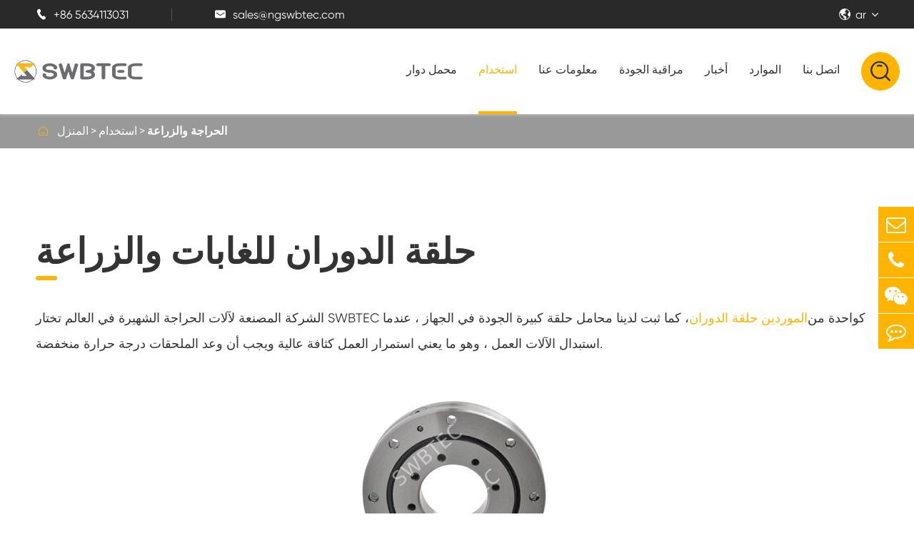

--- FILE ---
content_type: text/html; charset=utf-8
request_url: https://ar.ngswbtec.com/slew-ring-for-forestry-and-farming.html
body_size: 14574
content:
<!DOCTYPE html>
<html lang="ar">
        	<head>
	<meta charset="utf-8">
	<meta http-equiv="X-UA-Compatible" content="IE=edge">
	<title>محمل جيد للحراجة والزراعة ، محامل الدوران الموردين _ SWBTEC</title>
	<meta name="description" content="توفر SWBTEC محمل ذبل للحراجة والزراعة. تحمل القرص الدوار للغابات والزراعة لديها سهولة الصيانة والسكن الواقي. لدينا خبرة في البحث عن خاتم للحراجة والزراعة. أرجوحة تحمل للغابات والزراعة سعر مناسب. اتصل بنا للحصول على تطبيق حمل كبير!" />
	<meta name="keywords" content="" />
	<meta name="robots" content="noodp" />
	<meta name="viewport" content="width=device-width, initial-scale=1.0, maximum-scale=1.0, user-scalable=no">
	<link rel="shortcut icon" href="/favicon.ico" />
	<meta property="og:locale" content="ar" />
	<meta property="og:type" content="website" />
	<meta property="og:title" content="محمل جيد للحراجة والزراعة ، محامل الدوران الموردين _ SWBTEC" />
	<meta property="og:description" content="توفر SWBTEC محمل ذبل للحراجة والزراعة. تحمل القرص الدوار للغابات والزراعة لديها سهولة الصيانة والسكن الواقي. لدينا خبرة في البحث عن خاتم للحراجة والزراعة. أرجوحة تحمل للغابات والزراعة سعر مناسب. اتصل بنا للحصول على تطبيق حمل كبير!" />
	<meta property="og:url" content="https://ar.ngswbtec.com/slew-ring-for-forestry-and-farming.html" />
	<meta property="og:site_name" content="Ningguo Swbtec Industry Co., Ltd." />
	<meta name="twitter:card" content="summary" />
	<meta name="twitter:site" content="@Ningguo Swbtec Industry Co., Ltd." />
	<meta name="twitter:description" content="توفر SWBTEC محمل ذبل للحراجة والزراعة. تحمل القرص الدوار للغابات والزراعة لديها سهولة الصيانة والسكن الواقي. لدينا خبرة في البحث عن خاتم للحراجة والزراعة. أرجوحة تحمل للغابات والزراعة سعر مناسب. اتصل بنا للحصول على تطبيق حمل كبير!" />
	<meta name="twitter:title" content="محمل جيد للحراجة والزراعة ، محامل الدوران الموردين _ SWBTEC" />
	<link rel="canonical" href="https://ar.ngswbtec.com/slew-ring-for-forestry-and-farming.html" />
		
	<link href="https://ar.ngswbtec.com/themes/tianxing/css/index.min.css" rel="stylesheet" type="text/css" />
	
    	<link href="https://ar.ngswbtec.com/themes/tianxing/css/all.min.css" rel="stylesheet" type="text/css" />
	<link href="/assets/css/baguetteBox.css" rel="stylesheet" type="text/css"  />
	<script src="/assets/js/jquery-1.10.2.min.js"></script>
	<script src="/assets/js/seajs/sea.js"></script>
	<script src="/assets/js/swiper.min.js"></script>
	<script type="text/javascript" src="/assets/js/baguetteBox.js"></script>
		
	<!--[if IE]>
			<script src="assets/js/html5shiv.min.js"></script>
		<![endif]-->
		<style>
		    .sep-header .header_down .down_container .sep-miannav .nav_first_ul .nav_first_li{
		        margin-left:30px;
		    }
		</style>
</head>

<body class='inner-body'>
	<!-- 移动端顶部 -->
	<div class="sep-lx-header-mb">
		<div class="box-wrap clearfix">
			<ul class='rt'>
				<li id="logo">
					<a href="/" class="logo">
						<img src="/uploads/image/20220422/17/ningguo-swbtec-industry-slewing-bearings.png" alt="Ningguo Swbtec Industry Co., Ltd." title="Ningguo Swbtec Industry Co., Ltd.">
					</a>
				</li>
				<li id="menu">
					<i class="fa fa-bars" aria-hidden="true"></i>
				</li>
				<li id="global" class="none">
					<i class="fa" aria-hidden="true">ar</i>
					<ul class="multi-language">
																		<li>
							<a href="https://www.ngswbtec.com">
								English							</a>
						</li>

												<li>
							<a href="https://ja.ngswbtec.com">
								日本語							</a>
						</li>

												<li>
							<a href="https://fr.ngswbtec.com">
								français							</a>
						</li>

												<li>
							<a href="https://de.ngswbtec.com">
								Deutsch							</a>
						</li>

												<li>
							<a href="https://es.ngswbtec.com">
								Español							</a>
						</li>

												<li>
							<a href="https://it.ngswbtec.com">
								italiano							</a>
						</li>

												<li>
							<a href="https://ru.ngswbtec.com">
								русский							</a>
						</li>

												<li>
							<a href="https://pt.ngswbtec.com">
								português							</a>
						</li>

												<li>
							<a href="https://ar.ngswbtec.com">
								العربية							</a>
						</li>

												<li>
							<a href="https://tr.ngswbtec.com">
								Türkçe							</a>
						</li>

												<li>
							<a href="https://pl.ngswbtec.com">
								Polska							</a>
						</li>

												<li>
							<a href="https://nl.ngswbtec.com">
								Nederland							</a>
						</li>

						
					</ul>
				</li>
				<li id="headerSearch">
					<a href="javascript:;">
						<i class="iconfont " aria-hidden="true">&#xe608;</i>
					</a>
				</li>
			</ul>
		</div>
	</div>
	<div class="sep-shadow"></div>
	<div class="sep-search-box">
		<i class="fa fa-times" aria-hidden="true"></i>
		<form name="search" method="get" action="/search">
			<input type="text" name="q" class="form-control" placeholder='' />
			<button type="submit" class='top-btn btn text-capitalize'>
				<i class="fa fa-search" aria-hidden="true"></i>
				Search
			</button>
		</form>
	</div>
	<div class="sep-menu-box">
		<div class="top flex">
			<div id="menuClose" class="lf">
				<i class="fa fa-times" aria-hidden="true"></i>
			</div>
			<a href="/" class="logo">
				<img src="/uploads/image/20220422/17/ningguo-swbtec-industry-slewing-bearings.png" alt="Ningguo Swbtec Industry Co., Ltd." title="Ningguo Swbtec Industry Co., Ltd.">
			</a>
		</div>
		<div class="top_bottom">
			<ul class="menu-item">
																<li>
					<div class="box">
						<a href="/">المنزل</a>
											</div>
									</li>
																<li>
					<div class="box">
						<a href="/products/">محمل دوار</a>
												<i class="fa fa-long-arrow-right" aria-hidden="true"></i>
											</div>
										<ul>
												<li>
							<a href='/products/four-point-contact-ball-slewing-bearing/'>
								محمل دوار كروي بأربع نقاط تلامس							</a>
						</li>
												<li>
							<a href='/products/cross-roller-slewing-bearing/'>
								محمل دوار عبر الأسطوانة							</a>
						</li>
												<li>
							<a href='/products/single-row-ball-slewing-bearing/'>
								محمل دوار كروي بصف واحد							</a>
						</li>
												<li>
							<a href='/products/double-row-ball-slewing-bearing/'>
								محمل كروي دوار مزدوج الصف							</a>
						</li>
												<li>
							<a href='/products/three-row-roller-slewing-bearing/'>
								محمل دوار ثلاثي الصفوف							</a>
						</li>
												<li>
							<a href='/products/slewing-ring-bearing-with-external-gear/'>
								محمل حلقي دوار مع ترس خارجي							</a>
						</li>
												<li>
							<a href='/products/slewing-bearing-with-internal-gear/'>
								محمل دوار مع ترس داخلي							</a>
						</li>
												<li>
							<a href='/products/slewing-bearing-without-gear/'>
								محمل دوار بدون ترس							</a>
						</li>
												<li>
							<a href='/products/flange-slewing-bearing-light-slewing-bearing/'>
								محمل دوار شفة ومحمل دوار خفيف							</a>
						</li>
												<li>
							<a href='/products/high-precison-cross-roller-slewing-bearing/'>
								محامل الدوران الدوارة المتقاطعة عالية الدقة							</a>
						</li>
												<li>
							<a href='/products/excavator-slew-bearing/'>
								محمل عربة الحفار							</a>
						</li>
												<li>
							<a href='/products/crane-slewing-bearing/'>
								رافعة تحمل الدوران							</a>
						</li>
												<li>
							<a href='/products/customized-slewing-bearing/'>
								محمل دوار مخصص							</a>
						</li>
												<li>
							<a href='/products/worm-gear-slew-drive/'>
								محرك دوارة الترس							</a>
						</li>
											</ul>
									</li>
																<li>
					<div class="box">
						<a href="/slewing-bearing-application/">استخدام</a>
												<i class="fa fa-long-arrow-right" aria-hidden="true"></i>
											</div>
										<ul>
												<li>
							<a href='/slewing-bearing-for-excavator.html'>
								حفار							</a>
						</li>
												<li>
							<a href='/tower-crane-slewing-ring.html'>
								رافعة							</a>
						</li>
												<li>
							<a href='/slew-bearing-for-stacker-reclaimer.html'>
								منصة عمل هوائية							</a>
						</li>
												<li>
							<a href='/slew-ring-for-packing-machine.html'>
								ماكينة تعبئة							</a>
						</li>
												<li>
							<a href='/slew-ring-for-medical-equipment.html'>
								معدات طبية							</a>
						</li>
												<li>
							<a href='/slew-ring-for-forestry-and-farming.html'>
								الحراجة والزراعة							</a>
						</li>
												<li>
							<a href='/slew-ring-for-water-treatment.html'>
								معالجة المياه							</a>
						</li>
												<li>
							<a href='/slew-ring-for-filling-machine.html'>
								ماكينة الملء							</a>
						</li>
												<li>
							<a href='/slew-ring-for-mining-industry.html'>
								صناعة التعدين							</a>
						</li>
												<li>
							<a href='/slew-ring-for-precision-robot.html'>
								روبوت دقيق							</a>
						</li>
											</ul>
									</li>
																<li>
					<div class="box">
						<a href="/company-profile/">معلومات عنا</a>
												<i class="fa fa-long-arrow-right" aria-hidden="true"></i>
											</div>
										<ul>
												<li>
							<a href='/company-profile/'>
								ملف الشركة							</a>
						</li>
												<li>
							<a href='/swbtec-services/'>
								خدمات SWBTEC							</a>
						</li>
											</ul>
									</li>
																<li>
					<div class="box">
						<a href="/quality-control/">مراقبة الجودة</a>
											</div>
										<ul>
											</ul>
									</li>
																<li>
					<div class="box">
						<a href="/blog/">أخبار</a>
												<i class="fa fa-long-arrow-right" aria-hidden="true"></i>
											</div>
										<ul>
												<li>
							<a href='/blog/'>
								مدونة							</a>
						</li>
												<li>
							<a href='/company-news/'>
								أخبار الشركة							</a>
						</li>
												<li>
							<a href='/exhibitions-events/'>
								المعارض والفعاليات							</a>
						</li>
											</ul>
									</li>
																<li>
					<div class="box">
						<a href="/download/">الموارد</a>
												<i class="fa fa-long-arrow-right" aria-hidden="true"></i>
											</div>
										<ul>
												<li>
							<a href='/download/'>
								تنزيل							</a>
						</li>
												<li>
							<a href='/installation-maintenance/'>
								التركيب والصيانة							</a>
						</li>
												<li>
							<a href='/video/'>
								فيديو							</a>
						</li>
												<li>
							<a href='/faqs/'>
								الفقس							</a>
						</li>
											</ul>
									</li>
																<li>
					<div class="box">
						<a href="/contact.html">اتصل بنا</a>
											</div>
									</li>
											</ul>
		</div>
		<div class='bottom-toggle'>
									<div class='toggle'>
				<ul>
					<li>
												<a href='/'>
							المنزل						</a>
					</li>
									</ul>
			</div>
						<div class='toggle'>
				<ul>
					<li>
												<span>
							<i class="fa fa-long-arrow-left" aria-hidden="true"></i>
						</span>
												<a href='/products/'>
							محمل دوار						</a>
					</li>
										<li>
						<a href='/products/four-point-contact-ball-slewing-bearing/'>
							محمل دوار كروي بأربع نقاط تلامس						</a>

						<ul>
													</ul>
					</li>
										<li>
						<a href='/products/cross-roller-slewing-bearing/'>
							محمل دوار عبر الأسطوانة						</a>

						<ul>
													</ul>
					</li>
										<li>
						<a href='/products/single-row-ball-slewing-bearing/'>
							محمل دوار كروي بصف واحد						</a>

						<ul>
													</ul>
					</li>
										<li>
						<a href='/products/double-row-ball-slewing-bearing/'>
							محمل كروي دوار مزدوج الصف						</a>

						<ul>
													</ul>
					</li>
										<li>
						<a href='/products/three-row-roller-slewing-bearing/'>
							محمل دوار ثلاثي الصفوف						</a>

						<ul>
													</ul>
					</li>
										<li>
						<a href='/products/slewing-ring-bearing-with-external-gear/'>
							محمل حلقي دوار مع ترس خارجي						</a>

						<ul>
													</ul>
					</li>
										<li>
						<a href='/products/slewing-bearing-with-internal-gear/'>
							محمل دوار مع ترس داخلي						</a>

						<ul>
													</ul>
					</li>
										<li>
						<a href='/products/slewing-bearing-without-gear/'>
							محمل دوار بدون ترس						</a>

						<ul>
													</ul>
					</li>
										<li>
						<a href='/products/flange-slewing-bearing-light-slewing-bearing/'>
							محمل دوار شفة ومحمل دوار خفيف						</a>

						<ul>
													</ul>
					</li>
										<li>
						<a href='/products/high-precison-cross-roller-slewing-bearing/'>
							محامل الدوران الدوارة المتقاطعة عالية الدقة						</a>

						<ul>
													</ul>
					</li>
										<li>
						<a href='/products/excavator-slew-bearing/'>
							محمل عربة الحفار						</a>

						<ul>
													</ul>
					</li>
										<li>
						<a href='/products/crane-slewing-bearing/'>
							رافعة تحمل الدوران						</a>

						<ul>
													</ul>
					</li>
										<li>
						<a href='/products/customized-slewing-bearing/'>
							محمل دوار مخصص						</a>

						<ul>
													</ul>
					</li>
										<li>
						<a href='/products/worm-gear-slew-drive/'>
							محرك دوارة الترس						</a>

						<ul>
													</ul>
					</li>
									</ul>
			</div>
						<div class='toggle'>
				<ul>
					<li>
												<span>
							<i class="fa fa-long-arrow-left" aria-hidden="true"></i>
						</span>
												<a href='/slewing-bearing-application/'>
							استخدام						</a>
					</li>
										<li>
						<a href='/slewing-bearing-for-excavator.html'>
							حفار						</a>

						<ul>
													</ul>
					</li>
										<li>
						<a href='/tower-crane-slewing-ring.html'>
							رافعة						</a>

						<ul>
													</ul>
					</li>
										<li>
						<a href='/slew-bearing-for-stacker-reclaimer.html'>
							منصة عمل هوائية						</a>

						<ul>
													</ul>
					</li>
										<li>
						<a href='/slew-ring-for-packing-machine.html'>
							ماكينة تعبئة						</a>

						<ul>
													</ul>
					</li>
										<li>
						<a href='/slew-ring-for-medical-equipment.html'>
							معدات طبية						</a>

						<ul>
													</ul>
					</li>
										<li>
						<a href='/slew-ring-for-forestry-and-farming.html'>
							الحراجة والزراعة						</a>

						<ul>
													</ul>
					</li>
										<li>
						<a href='/slew-ring-for-water-treatment.html'>
							معالجة المياه						</a>

						<ul>
													</ul>
					</li>
										<li>
						<a href='/slew-ring-for-filling-machine.html'>
							ماكينة الملء						</a>

						<ul>
													</ul>
					</li>
										<li>
						<a href='/slew-ring-for-mining-industry.html'>
							صناعة التعدين						</a>

						<ul>
													</ul>
					</li>
										<li>
						<a href='/slew-ring-for-precision-robot.html'>
							روبوت دقيق						</a>

						<ul>
													</ul>
					</li>
									</ul>
			</div>
						<div class='toggle'>
				<ul>
					<li>
												<span>
							<i class="fa fa-long-arrow-left" aria-hidden="true"></i>
						</span>
												<a href='/company-profile/'>
							معلومات عنا						</a>
					</li>
										<li>
						<a href='/company-profile/'>
							ملف الشركة						</a>

						<ul>
													</ul>
					</li>
										<li>
						<a href='/swbtec-services/'>
							خدمات SWBTEC						</a>

						<ul>
													</ul>
					</li>
									</ul>
			</div>
						<div class='toggle'>
				<ul>
					<li>
												<span>
							<i class="fa fa-long-arrow-left" aria-hidden="true"></i>
						</span>
												<a href='/quality-control/'>
							مراقبة الجودة						</a>
					</li>
									</ul>
			</div>
						<div class='toggle'>
				<ul>
					<li>
												<span>
							<i class="fa fa-long-arrow-left" aria-hidden="true"></i>
						</span>
												<a href='/blog/'>
							أخبار						</a>
					</li>
										<li>
						<a href='/blog/'>
							مدونة						</a>

						<ul>
																					<li>
								<a href='/three-types-of-rotating-table-bearing.html'>
									ثلاثة أنواع من محمل الطاولة الدوارة
								</a>
							</li>
																												<li>
								<a href='/slewing-ring-definition.html'>
									تعريف حلقة الدوران
								</a>
							</li>
																												<li>
								<a href='/slew-ring-bearing-design.html'>
									تصميم محمل حلقة دوارة
								</a>
							</li>
																												<li>
								<a href='/four-point-contact-ball-slewing-bearing.html'>
									محمل دوار كروي بأربع نقاط تلامس
								</a>
							</li>
																												<li>
								<a href='/causes-and-treatment-of-heat-of-swing-bearing.html'>
									أسباب وعلاج حرارة تحمل سوينغ
								</a>
							</li>
																												<li>
								<a href='/guidelines-and-precautions-for-installing-single-row-ball-slewing-rings.html'>
									المبادئ التوجيهية والاحتياطات لتثبيت حلقات الدوران الكرة صف واحد
								</a>
							</li>
																												<li>
								<a href='/features-of-crossroller-slewing-bearing.html'>
									ميزات محمل الدوران عبر الأسطوانة
								</a>
							</li>
																												<li>
								<a href='/reasons-and-solutions-for-broken-teeth-of-excavator-slewing-bearing.html'>
									أسباب وحلول للأسنان المكسورة من محمل الدوران للحفار
								</a>
							</li>
																												<li>
								<a href='/features-and-types-of-singlerow-ball-slewing-bearings.html'>
									ميزات وأنواع محامل الدوران الكروية أحادية الصف
								</a>
							</li>
																												<li>
								<a href='/how-to-extend-the-service-life-of-bearings-to-exert-their-performance.html'>
									كيفية إطالة عمر خدمة المحامل لممارسة أدائها ؟
								</a>
							</li>
																												<li>
								<a href='/what-are-the-types-of-slewing-bearings.html'>
									ما هي أنواع محامل الدوران ؟
								</a>
							</li>
																												<li>
								<a href='/features-and-installation-process-of-flanged-turntable-bearing.html'>
									ميزات وعملية تركيب محمل القرص الدوار بمشفة
								</a>
							</li>
																												<li>
								<a href='/five-things-to-prevent-the-excavator-turntable-bearing-from-making-noise.html'>
									خمسة أشياء لمنع محمل القرص الدوار للحفار من صنع الضوضاء
								</a>
							</li>
																												<li>
								<a href='/how-to-adjust-the-clearance-of-slewing-bearing-how-to-reduce-the-noise-of-the-slewing-ring-gear.html'>
									كيفية ضبط التخليص من تحمل الدوران ؟ كيفية تقليل ضجيج ترس حلقة الدوران
								</a>
							</li>
																												<li>
								<a href='/what-are-the-factors-that-need-to-be-considered-in-the-selection-of-slewing-bearings.html'>
									ما هي العوامل التي يجب أخذها في الاعتبار عند اختيار محامل الدوران ؟
								</a>
							</li>
																												<li>
								<a href='/how-do-turntable-bearings-work.html'>
									كيف تعمل محامل القرص الدوار ؟
								</a>
							</li>
																												<li>
								<a href='/new-development-of-swing-bearingslewing-bearingslewing-ring-for-log-loader.html'>
									تطور جديد لمحامل التأرجح/محمل الدوران/حلقة الدوران لرافعة الأخشاب
								</a>
							</li>
																												<li>
								<a href='/new-development-of-swing-bearingslewing-bearingsle.html'>
									تطور جديد لمحامل الأرجوحة ، محمل الدوران ، حلقة الدوران للرافعة
								</a>
							</li>
																												<li>
								<a href='/causes-and-solutions-for-teeth-breakage-in-slewing-bearings.html'>
									أسباب وحلول كسر الأسنان في محامل الدوران
								</a>
							</li>
																												<li>
								<a href='/causes-and-precautions-of-abnormal-noise-in-slewing-bearing-raceway.html'>
									أسباب واحتياطات الضوضاء غير الطبيعية في المجاري المائية التي تحمل الدوران
								</a>
							</li>
																												<li>
								<a href='/surface-corrosion-prevention-methods-for-slewing-bearings.html'>
									طرق الوقاية من التآكل السطحي لمحامل الدوران
								</a>
							</li>
																												<li>
								<a href='/debris-removal-methods-and-applications-of-the-slewing-bearing.html'>
									طرق إزالة الحطام وتطبيقات محمل الدوران
								</a>
							</li>
																												<li>
								<a href='/reasons-and-solutions-for-leakage-of-the-slewing-bearing.html'>
									أسباب وحلول تسرب محمل الدوران
								</a>
							</li>
																												<li>
								<a href='/what-are-the-applicable-temperatures-and-common-faults-for-the-slewing-bearing.html'>
									ما هي درجات الحرارة المطبقة والعيوب الشائعة لمحامل الدوران ؟
								</a>
							</li>
																												<li>
								<a href='/how-to-maintain-the-crane-slewing-bearing.html'>
									كيف تحافظ على محمل الدوران للرافعة ؟
								</a>
							</li>
																												<li>
								<a href='/how-to-remove-burrs-from-the-slewing-bearing.html'>
									كيفية إزالة نتوءات من تحمل الدوران ؟
								</a>
							</li>
																												<li>
								<a href='/what-are-the-four-forms-of-slewing-bearing-raceway-failure.html'>
									ما هي الأشكال الأربعة لفشل محامل الدوران ؟
								</a>
							</li>
																												<li>
								<a href='/gear-manufacturing-process-of-the-turntable-bearing.html'>
									مقدمة موجزة لعملية تصنيع التروس من محمل القرص الدوار
								</a>
							</li>
																												<li>
								<a href='/the-causes-and-solutions-of-outer-ring-shaking-of-the-turntable-bearing.html'>
									أسباب وحلول اهتزاز الحلقة الخارجية لحمل القرص الدوار
								</a>
							</li>
																												<li>
								<a href='/the-importance-of-slewing-bearing-crane.html'>
									أهمية رافعة تحمل الدوران
								</a>
							</li>
																												<li>
								<a href='/how-to-effectively-prevent-excavator-swing-bearing-failure.html'>
									كيف تمنع بشكل فعال فشل تحمل أرجوحة حفارة ؟
								</a>
							</li>
																												<li>
								<a href='/what-is-the-material-used-for-manufacturing-turntable-bearing.html'>
									ما هي المواد المستخدمة لتصنيع محمل القرص الدوار ؟
								</a>
							</li>
																												<li>
								<a href='/why-does-the-slewing-bearing-shake-during-excavator-operation.html'>
									لماذا يهتز محمل الدوران أثناء تشغيل الحفار ؟
								</a>
							</li>
																												<li>
								<a href='/how-to-improve-the-surface-brightness-of-slewing-bearing.html'>
									كيفية تحسين سطوع سطح محمل الدوران ؟
								</a>
							</li>
																												<li>
								<a href='/the-stability-issues-of-the-turntable-bearing.html'>
									قضايا الاستقرار من تحمل القرص الدوار
								</a>
							</li>
																												<li>
								<a href='/judge-the-deterioration-of-grease-in-the-turntable-bearing.html'>
									كم عدد الطرق للحكم على تدهور الشحوم في محمل القرص الدوار ؟
								</a>
							</li>
																												<li>
								<a href='/how-to-determine-the-quality-of-a-single-row-ball-slewing-bearing.html'>
									كيفية تحديد جودة محمل الدوران الكروي للصف الواحد ؟
								</a>
							</li>
																												<li>
								<a href='/introduction-to-the-selection-method-of-cross-roller-slewing-bearing.html'>
									مقدمة لطريقة اختيار محمل الدوران الدوارة المتقاطعة
								</a>
							</li>
																												<li>
								<a href='/what-methods-can-be-used-to-identify-faults-in-double-row-ball-slewing-bearings.html'>
									ما هي الطرق التي يمكن استخدامها لتحديد الأعطال في محامل الدوران الكروية ذات الصف المزدوج ؟
								</a>
							</li>
																												<li>
								<a href='/introduction-to-characteristics-and-types-of-single-row-ball-slewing-bearings.html'>
									مقدمة لخصائص وأنواع محامل الدوران الكروية ذات الصف الواحد
								</a>
							</li>
																												<li>
								<a href='/unique-performance-of-single-row-ball-slewing-bearing.html'>
									أداء فريد من محمل الدوران الكروي أحادي الصف
								</a>
							</li>
																												<li>
								<a href='/how-to-maintain-the-double-row-ball-slewing-bearing-for-normal-operation.html'>
									كيف تحافظ على محمل الدوران الكروي للصف المزدوج للتشغيل العادي ؟
								</a>
							</li>
																												<li>
								<a href='/double-row-ball-slewing-bearing-and-four-point-contact-ball-slewing-bearing.html'>
									محمل الدوران الكروي مزدوج الصف ومحمل الدوران الكروي بأربع نقاط
								</a>
							</li>
																												<li>
								<a href='/how-to-improve-the-lifespan-and-feasibility-of-double-row-ball-slewing-bearings.html'>
									كيفية تحسين عمر وجدوى محامل الدوران الكروية ذات الصف المزدوج ؟
								</a>
							</li>
																												<li>
								<a href='/what-is-a-double-row-ball-slewing-bearing-suited-for-temperature-and-work-environment.html'>
									ما هو محمل الدوران الكروي ذو الصف المزدوج المناسب لدرجة الحرارة وبيئة العمل ؟
								</a>
							</li>
																												<li>
								<a href='/causes-and-solutions-for-abnormal-sound-of-cross-roller-slewing-bearings.html'>
									أسباب وحلول الصوت غير الطبيعي لمحامل الدوران الدوارة المتقاطعة
								</a>
							</li>
																												<li>
								<a href='/cross-roller-slewing-bearing-how-much-do-you-know.html'>
									محمل الدوران عبر الأسطوانة: كم تعرف ؟
								</a>
							</li>
																												<li>
								<a href='/indepth-analysis-and-application-range-of-cross-roller-slewing-bearing-selection-from-five-aspects.html'>
									تحليل متعمق ونطاق تطبيق لاختيار محامل الدوران الدوارة المتقاطعة من خمسة جوانب
								</a>
							</li>
																												<li>
								<a href='/top-industrial-applications-of-slewing-bearings-with-external-gear.html'>
									أفضل التطبيقات الصناعية لمحامل الدوران مع ترس خارجي
								</a>
							</li>
																												<li>
								<a href='/crane-slew-rings-essential-components-for-crane-rotation-control.html'>
									حلقات رفع الرافعة: المكونات الأساسية للتحكم في دوران الرافعة
								</a>
							</li>
																												<li>
								<a href='/overview-of-swing-bearing-for-excavators-key-components-and-functions.html'>
									نظرة عامة على محمل التأرجح للحفارات: المكونات والوظائف الرئيسية
								</a>
							</li>
																												<li>
								<a href='/incorporating-slewing-bearings-with-external-gear-to-enhance-safety-and-performance-in-cranes-and-lifts.html'>
									دمج محامل الدوران مع ترس خارجي لتعزيز السلامة والأداء في الرافعات والمصاعد
								</a>
							</li>
																												<li>
								<a href='/common-challenges-and-solutions-in-maintenance-and-repair-of-swing-bearings-for-excavators.html'>
									التحديات والحلول الشائعة في صيانة وإصلاح محامل التأرجح للحفارات
								</a>
							</li>
																				</ul>
					</li>
										<li>
						<a href='/company-news/'>
							أخبار الشركة						</a>

						<ul>
																					<li>
								<a href='/a-new-antirust-oil-to-slewing-ring-which-produced-for-oem.html'>
									زيت مضاد للصدأ جديد إلى حلقة الدوران التي تنتج من أجل تصنيع المعدات الأصلية
								</a>
							</li>
																												<li>
								<a href='/the-quality-of-the-slewing-bearing-raceway-process.html'>
									جودة معالجة المجاري المائية التي تحمل الدوران
								</a>
							</li>
																				</ul>
					</li>
										<li>
						<a href='/exhibitions-events/'>
							المعارض والفعاليات						</a>

						<ul>
																					<li>
								<a href='/swtec-slewing-bearing-attended-hannover-messe-exhibition-in-2017.html'>
									SWTEC محامل الدوران حضر معرض هانوفر فوضوي في ،
								</a>
							</li>
																												<li>
								<a href='/2018-slewing-ring-exhibitions-in-brazil.html'>
									أو معارض حلقات الدوران في البرازيل
								</a>
							</li>
																												<li>
								<a href='/swbtec-slew-bearing-attend-ptc-asia-at-23th-26th-oct-2019.html'>
									SWBTEC محمل ذبل حضور PTC ASIA الساعة 23 و 26 و Oct
								</a>
							</li>
																				</ul>
					</li>
									</ul>
			</div>
						<div class='toggle'>
				<ul>
					<li>
												<span>
							<i class="fa fa-long-arrow-left" aria-hidden="true"></i>
						</span>
												<a href='/download/'>
							الموارد						</a>
					</li>
										<li>
						<a href='/download/'>
							تنزيل						</a>

						<ul>
																					<li>
								<a href='/uploads/file/crosser-roller-slewing-ring.pdf'>
									حلقة دوارة دوارة كروسر
								</a>
							</li>
																												<li>
								<a href='/uploads/file/double-row-slew-bearing.pdf'>
									محمل كبير مزدوج الصف
								</a>
							</li>
																												<li>
								<a href='/uploads/file/excavator-slew-bearing.pdf'>
									محمل عربة الحفار
								</a>
							</li>
																												<li>
								<a href='/uploads/file/light-slew-ring-manufacturer.pdf'>
									ضوء حلقة كبيرة الشركة المصنعة
								</a>
							</li>
																												<li>
								<a href='/uploads/file/single-row-ball-slewing-bearing.pdf'>
									محمل دوار كروي بصف واحد
								</a>
							</li>
																												<li>
								<a href='/uploads/file/slew-bearings-installation-and-maintenance.pdf'>
									تركيب وصيانة محامل الدوران
								</a>
							</li>
																				</ul>
					</li>
										<li>
						<a href='/installation-maintenance/'>
							التركيب والصيانة						</a>

						<ul>
													</ul>
					</li>
										<li>
						<a href='/video/'>
							فيديو						</a>

						<ul>
																					<li>
								<a href='/video/swbtecs-slewing-bearing-video.html'>
									فيديو محمل الدوران SWBTEC
								</a>
							</li>
																												<li>
								<a href='/video/swbtecs-slewing-bearing-grinding-the-raceway.html'>
									SWBTEC محمل الدوران طحن القناة
								</a>
							</li>
																												<li>
								<a href='/video/swbtecs-slewing-bearing-manufacturer.html'>
									شركة تصنيع محامل الدوران SWBTEC
								</a>
							</li>
																												<li>
								<a href='/video/swbtecs-slewing-bearing-production.html'>
									SWBTEC إنتاج محامل الدوران
								</a>
							</li>
																												<li>
								<a href='/swbtec-raceway-hardening-of-turntable-bearing-for-.html'>
									SWBTEC تصلب المجاري الدوارة تحمل للبيع
								</a>
							</li>
																												<li>
								<a href='/swbtec-slew-bearing-raceway-grinding-and-inspectio.html'>
									SWBTEC تحمل طحن المجاري المائية والتفتيش
								</a>
							</li>
																												<li>
								<a href='/swbtec-slewing-ring-manufacturing-preparing-work-o.html'>
									SWBTEC تصنيع حلقة الدوران إعداد العمل لطحن المجاري المائية
								</a>
							</li>
																												<li>
								<a href='/swbtec-slewing-bearing-mounting-fixture.html'>
									SWBTEC محمل الدوران مثبت التركيب
								</a>
							</li>
																												<li>
								<a href='/install-the-seal-of-slew-bearing-in-swbtec-slewing.html'>
									تثبيت ختم محمل الدوران في مورد محمل الدوران الدائري SWBTEC
								</a>
							</li>
																												<li>
								<a href='/swbtec-horizontal-lathe-of-slewing-bearing-for-sal.html'>
									مخرطة SWBTEC الأفقية لمحامل الدوران للبيع
								</a>
							</li>
																												<li>
								<a href='/swbtec-turntable-slewing-bearing-hobbing.html'>
									SWBTEC الدوار الدوران تحمل هوبينغ
								</a>
							</li>
																				</ul>
					</li>
										<li>
						<a href='/faqs/'>
							الفقس						</a>

						<ul>
													</ul>
					</li>
									</ul>
			</div>
						<div class='toggle'>
				<ul>
					<li>
												<span>
							<i class="fa fa-long-arrow-left" aria-hidden="true"></i>
						</span>
												<a href='/contact.html'>
							اتصل بنا						</a>
					</li>
									</ul>
			</div>
					</div>
		<a href="mailto:sales@ngswbtec.com" class="btn btn-default text_center contact">
			<i class="fa fa-envelope-o" aria-hidden="true"></i>البريد الإلكتروني لنا		</a>
	</div>
	<div class="sep-header">
		<div class="header_up">
			<div class="up_container flex m_width">
				<div class="imformation_group flex">
					<a href="tel:+86 5634113031" class="imformation_item color_white">
						<i class="iconfont color_white">&#xe607;</i>
						+86 5634113031					</a>
					<div class="line"></div>
					<a href="mailto:sales@ngswbtec.com" class="imformation_item color_white">
						<i class="iconfont color_white">&#xe662;</i>
						sales@ngswbtec.com					</a>
				</div>
				<div class="language flex">
					<i class="iconfont color_white">&#xe85f;</i>
					<div class="text color_white">ar</div> <i class="fa fa-angle-down color_white"></i>
					<ul class="fix trans">
					    																				<li>
											<a href="https://ngswbtec.com" title="English" class='b flex'>
											    <img src='https://ar.ngswbtec.com/themes/tianxing/img/country/en.png' alt='country' class='img' style="margin-right:10px">English											</a>
										</li>
																				<li>
											<a href="https://ja.ngswbtec.com" title="日本語" class='b flex'>
											    <img src='https://ar.ngswbtec.com/themes/tianxing/img/country/ja.png' alt='country' class='img' style="margin-right:10px">日本語											</a>
										</li>
																				<li>
											<a href="https://fr.ngswbtec.com" title="français" class='b flex'>
											    <img src='https://ar.ngswbtec.com/themes/tianxing/img/country/fr.png' alt='country' class='img' style="margin-right:10px">français											</a>
										</li>
																				<li>
											<a href="https://de.ngswbtec.com" title="Deutsch" class='b flex'>
											    <img src='https://ar.ngswbtec.com/themes/tianxing/img/country/de.png' alt='country' class='img' style="margin-right:10px">Deutsch											</a>
										</li>
																				<li>
											<a href="https://es.ngswbtec.com" title="Español" class='b flex'>
											    <img src='https://ar.ngswbtec.com/themes/tianxing/img/country/es.png' alt='country' class='img' style="margin-right:10px">Español											</a>
										</li>
																				<li>
											<a href="https://it.ngswbtec.com" title="italiano" class='b flex'>
											    <img src='https://ar.ngswbtec.com/themes/tianxing/img/country/it.png' alt='country' class='img' style="margin-right:10px">italiano											</a>
										</li>
																				<li>
											<a href="https://ru.ngswbtec.com" title="русский" class='b flex'>
											    <img src='https://ar.ngswbtec.com/themes/tianxing/img/country/ru.png' alt='country' class='img' style="margin-right:10px">русский											</a>
										</li>
																				<li>
											<a href="https://pt.ngswbtec.com" title="português" class='b flex'>
											    <img src='https://ar.ngswbtec.com/themes/tianxing/img/country/pt.png' alt='country' class='img' style="margin-right:10px">português											</a>
										</li>
																				<li>
											<a href="https://ar.ngswbtec.com" title="العربية" class='b flex'>
											    <img src='https://ar.ngswbtec.com/themes/tianxing/img/country/ar.png' alt='country' class='img' style="margin-right:10px">العربية											</a>
										</li>
																				<li>
											<a href="https://tr.ngswbtec.com" title="Türkçe" class='b flex'>
											    <img src='https://ar.ngswbtec.com/themes/tianxing/img/country/tr.png' alt='country' class='img' style="margin-right:10px">Türkçe											</a>
										</li>
																				<li>
											<a href="https://pl.ngswbtec.com" title="Polska" class='b flex'>
											    <img src='https://ar.ngswbtec.com/themes/tianxing/img/country/pl.png' alt='country' class='img' style="margin-right:10px">Polska											</a>
										</li>
																				<li>
											<a href="https://nl.ngswbtec.com" title="Nederland" class='b flex'>
											    <img src='https://ar.ngswbtec.com/themes/tianxing/img/country/nl.png' alt='country' class='img' style="margin-right:10px">Nederland											</a>
										</li>
																			</ul>
				</div>
			</div>

		</div>
		<div class="header_down">
			<div class="down_container m_width flex">
				<a href="/" class="logo">
					<img src="/uploads/image/20220422/17/ningguo-swbtec-industry-slewing-bearings.png" alt="Ningguo Swbtec Industry Co., Ltd." title="Ningguo Swbtec Industry Co., Ltd.">
				</a>
				<div class="sep-miannav">
					<ul class="nav_first_ul flex">
					    			            			            									            						<li class="nav_first_li">
							<a href="/products/" class="nav_first_href second_font ">
								محمل دوار							</a>
														<div class="product_nav">
							    <div class="nav_container flex m_width">
							        <div class="child_group flex">
							                					        					        <a class="child_item bold" href="/products/four-point-contact-ball-slewing-bearing/" data-src="">محمل دوار كروي بأربع نقاط تلامس</a>
    					        					        <a class="child_item bold" href="/products/cross-roller-slewing-bearing/" data-src="">محمل دوار عبر الأسطوانة</a>
    					        					        <a class="child_item bold" href="/products/single-row-ball-slewing-bearing/" data-src="">محمل دوار كروي بصف واحد</a>
    					        					        <a class="child_item bold" href="/products/double-row-ball-slewing-bearing/" data-src="">محمل كروي دوار مزدوج الصف</a>
    					        					        <a class="child_item bold" href="/products/three-row-roller-slewing-bearing/" data-src="">محمل دوار ثلاثي الصفوف</a>
    					        					        <a class="child_item bold" href="/products/slewing-ring-bearing-with-external-gear/" data-src="">محمل حلقي دوار مع ترس خارجي</a>
    					        					        <a class="child_item bold" href="/products/slewing-bearing-with-internal-gear/" data-src="">محمل دوار مع ترس داخلي</a>
    					        					        <a class="child_item bold" href="/products/slewing-bearing-without-gear/" data-src="">محمل دوار بدون ترس</a>
    					        					        <a class="child_item bold" href="/products/flange-slewing-bearing-light-slewing-bearing/" data-src="">محمل دوار شفة ومحمل دوار خفيف</a>
    					        					        <a class="child_item bold" href="/products/high-precison-cross-roller-slewing-bearing/" data-src="">محامل الدوران الدوارة المتقاطعة عالية الدقة</a>
    					        					        <a class="child_item bold" href="/products/excavator-slew-bearing/" data-src="">محمل عربة الحفار</a>
    					        					        <a class="child_item bold" href="/products/crane-slewing-bearing/" data-src="">رافعة تحمل الدوران</a>
    					        					        <a class="child_item bold" href="/products/customized-slewing-bearing/" data-src="">محمل دوار مخصص</a>
    					        					        <a class="child_item bold" href="/products/worm-gear-slew-drive/" data-src="">محرك دوارة الترس</a>
    					    							        </div>
							        <div class="img nav_img">
							            							                					        					        <img class="" src="/uploads/image/20220414/17/four-point-contact-ball-slewing-bearing.jpg" alt="محمل دوار كروي بأربع نقاط تلامس" title="محمل دوار كروي بأربع نقاط تلامس">
    					            					        					        <img class="none" src="/uploads/image/20220414/17/cross-roller-slewing-bearing_1649927928.jpg" alt="محمل دوار عبر الأسطوانة" title="محمل دوار عبر الأسطوانة">
    					            					        					        <img class="none" src="/uploads/image/20220414/17/single-row-ball-slewing-bearing.jpg" alt="محمل دوار كروي بصف واحد" title="محمل دوار كروي بصف واحد">
    					            					        					        <img class="none" src="/uploads/image/20220414/17/double-row-ball-slewing-bearing.jpg" alt="محمل كروي دوار مزدوج الصف" title="محمل كروي دوار مزدوج الصف">
    					            					        					        <img class="none" src="/uploads/image/20220414/17/three-row-roller-slewing-bearing.jpg" alt="محمل دوار ثلاثي الصفوف" title="محمل دوار ثلاثي الصفوف">
    					            					        					        <img class="none" src="/uploads/image/20220414/17/slewing-ring-bearing-with-external-gear.jpg" alt="محمل حلقي دوار مع ترس خارجي" title="محمل حلقي دوار مع ترس خارجي">
    					            					        					        <img class="none" src="/uploads/image/20220414/17/slewing-bearing-with-internal-gear_1649928216.jpg" alt="محمل دوار مع ترس داخلي" title="محمل دوار مع ترس داخلي">
    					            					        					        <img class="none" src="/uploads/image/20220414/17/slewing-bearing-without-gear.jpg" alt="محمل دوار بدون ترس" title="محمل دوار بدون ترس">
    					            					        					        <img class="none" src="/uploads/image/20220414/17/flange-slewing-bearing-light-slewing-bearing.jpg" alt="محمل دوار شفة ومحمل دوار خفيف" title="محمل دوار شفة ومحمل دوار خفيف">
    					            					        					        <img class="none" src="/uploads/image/20220414/17/high-precison-cross-roller-slewing-bearing.jpg" alt="محامل الدوران الدوارة المتقاطعة عالية الدقة" title="محامل الدوران الدوارة المتقاطعة عالية الدقة">
    					            					        					        <img class="none" src="/uploads/image/20220414/17/excavator-slew-bearing_1649928427.jpg" alt="محمل عربة الحفار" title="محمل عربة الحفار">
    					            					        					        <img class="none" src="/uploads/image/20220414/17/crane-slewing-bearing.jpg" alt="رافعة تحمل الدوران" title="رافعة تحمل الدوران">
    					            					        					        <img class="none" src="/uploads/image/20220414/17/customized-slewing-bearing.jpg" alt="محمل دوار مخصص" title="محمل دوار مخصص">
    					            					        					        <img class="none" src="/uploads/image/20220414/17/worm-gear-slew-drive.jpg" alt="محرك دوارة الترس" title="محرك دوارة الترس">
    					            					    							        </div>
							    </div>
							</div>
							<script>
							    document.addEventListener('DOMContentLoaded', function() {
                                  var childItems = document.querySelectorAll('.child_item');
                                  var navImages = document.querySelectorAll('.nav_img img');
                            
                                  childItems.forEach(function(item, index) {
                                    item.addEventListener('mouseenter', function() {
                                      navImages.forEach(function(img) {
                                        img.classList.add('none');
                                      });
                                      navImages[index].classList.remove('none');
                                    });
                                  });
                                });
							 //   $(function(){
							 //       $(".child_item").mouseenter(function(){
							 //           var index=$(this).index();
							 //           $(".nav_img").find("img").addClass("none").eq(index).removeClass("none")
							 //       })
							 //   })
							</script>
																										</li>
															            						<li class="nav_first_li">
							<a href="/slewing-bearing-application/" class="nav_first_href second_font active">
								استخدام							</a>
																				    					<ul class="nav_second_ul">
    					        					        							<li class="nav_second_li">
    								<a href="/slewing-bearing-for-excavator.html" class="nav_second_href">
    									حفار    								</a>
    							</li>
    							    							<li class="nav_second_li">
    								<a href="/tower-crane-slewing-ring.html" class="nav_second_href">
    									رافعة    								</a>
    							</li>
    							    							<li class="nav_second_li">
    								<a href="/slew-bearing-for-stacker-reclaimer.html" class="nav_second_href">
    									منصة عمل هوائية    								</a>
    							</li>
    							    							<li class="nav_second_li">
    								<a href="/slew-ring-for-packing-machine.html" class="nav_second_href">
    									ماكينة تعبئة    								</a>
    							</li>
    							    							<li class="nav_second_li">
    								<a href="/slew-ring-for-medical-equipment.html" class="nav_second_href">
    									معدات طبية    								</a>
    							</li>
    							    							<li class="nav_second_li">
    								<a href="/slew-ring-for-forestry-and-farming.html" class="nav_second_href">
    									الحراجة والزراعة    								</a>
    							</li>
    							    							<li class="nav_second_li">
    								<a href="/slew-ring-for-water-treatment.html" class="nav_second_href">
    									معالجة المياه    								</a>
    							</li>
    							    							<li class="nav_second_li">
    								<a href="/slew-ring-for-filling-machine.html" class="nav_second_href">
    									ماكينة الملء    								</a>
    							</li>
    							    							<li class="nav_second_li">
    								<a href="/slew-ring-for-mining-industry.html" class="nav_second_href">
    									صناعة التعدين    								</a>
    							</li>
    							    							<li class="nav_second_li">
    								<a href="/slew-ring-for-precision-robot.html" class="nav_second_href">
    									روبوت دقيق    								</a>
    							</li>
    							    						</ul>
					    						</li>
															            						<li class="nav_first_li">
							<a href="/company-profile/" class="nav_first_href second_font ">
								معلومات عنا							</a>
																				    					<ul class="nav_second_ul">
    					        					        							<li class="nav_second_li">
    								<a href="/company-profile/" class="nav_second_href">
    									ملف الشركة    								</a>
    							</li>
    							    							<li class="nav_second_li">
    								<a href="/swbtec-services/" class="nav_second_href">
    									خدمات SWBTEC    								</a>
    							</li>
    							    						</ul>
					    						</li>
															            						<li class="nav_first_li">
							<a href="/quality-control/" class="nav_first_href second_font ">
								مراقبة الجودة							</a>
																										</li>
															            						<li class="nav_first_li">
							<a href="/blog/" class="nav_first_href second_font ">
								أخبار							</a>
																				    					<ul class="nav_second_ul">
    					        					        							<li class="nav_second_li">
    								<a href="/blog/" class="nav_second_href">
    									مدونة    								</a>
    							</li>
    							    							<li class="nav_second_li">
    								<a href="/company-news/" class="nav_second_href">
    									أخبار الشركة    								</a>
    							</li>
    							    							<li class="nav_second_li">
    								<a href="/exhibitions-events/" class="nav_second_href">
    									المعارض والفعاليات    								</a>
    							</li>
    							    						</ul>
					    						</li>
															            						<li class="nav_first_li">
							<a href="/download/" class="nav_first_href second_font ">
								الموارد							</a>
																				    					<ul class="nav_second_ul">
    					        					        							<li class="nav_second_li">
    								<a href="/download/" class="nav_second_href">
    									تنزيل    								</a>
    							</li>
    							    							<li class="nav_second_li">
    								<a href="/installation-maintenance/" class="nav_second_href">
    									التركيب والصيانة    								</a>
    							</li>
    							    							<li class="nav_second_li">
    								<a href="/video/" class="nav_second_href">
    									فيديو    								</a>
    							</li>
    							    							<li class="nav_second_li">
    								<a href="/faqs/" class="nav_second_href">
    									الفقس    								</a>
    							</li>
    							    						</ul>
					    						</li>
															            						<li class="nav_first_li">
							<a href="/contact.html" class="nav_first_href second_font ">
								اتصل بنا							</a>
																										</li>
																		<li class="nav_first_li search iconfont">
							&#xe608;
						</li>
					</ul>
				</div>
			</div>
		</div>
	</div>
				<div class="search-popup">
			<button class="close-search style-two">
				<span class="icon fa fa-close">
				
				</span>
			</button>
			<button class="close-search">
				<span class="icon fa fa-arrow-up">
					
				</span>
			</button>
			<form name="search" id="search" method="get" action="/search">
				<div class="form-group">
					<input type="text" name="q" value="" placeholder="Search Here" required="">
					<button type="submit">
						<i class="fa fa-search">
						</i>
					</button>
				</div>
			</form>
		</div>

<!-- 内容 start-->
	<div class="inner_box single">
	    			<div class="sep_breadcrumb">
				<div class="sep_container m_width">
					<div class="div_boxs flex">
						<i class="iconfont">&#xe8a6;</i>
					<ul class="breadcrumb"><li><a href="/">المنزل</a></li><li><a href="/slewing-bearing-application/" title="استخدام">استخدام</a></li><li><a href="/slew-ring-for-forestry-and-farming.html" title="الحراجة والزراعة">الحراجة والزراعة</a></li></ul><script type="application/ld+json">{"@context":"http:\/\/schema.org","@type":"BreadcrumbList","itemListElement":[{"@type":"ListItem","position":1,"item":{"@id":"https:\/\/ar.ngswbtec.com\/","name":"\u0627\u0644\u0645\u0646\u0632\u0644"}},{"@type":"ListItem","position":2,"item":{"@id":"https:\/\/ar.ngswbtec.com\/slewing-bearing-application\/","name":"\u0627\u0633\u062a\u062e\u062f\u0627\u0645"}}]}</script>					</div>
				</div>
			</div>
		<div class="inner_container m_width flex">
			<div class="left">

				<h1 class="left_title second_font">
    				حلقة الدوران للغابات والزراعة				</h1>
				<div class="inner_content">
                    <p>الشركة المصنعة لآلات الحراجة الشهيرة في العالم تختار SWBTEC كواحدة من<a href="/" target="_self">الموردين حلقة الدوران</a>، كما ثبت لدينا محامل حلقة كبيرة الجودة في الجهاز ، عندما استبدال الآلات العمل ، وهو ما يعني استمرار العمل كثافة عالية ويجب أن وعد الملحقات درجة حرارة منخفضة.</p><p><br/></p><p><img src="/uploads/image/20220414/swebtec-high-precision-cross-roller-slewing-bearing.jpg" title="Slew Ring For Forestry And Farming" alt="Slew Ring For Forestry And Farming" width="360" height="300" border="0" vspace="0" style="width: 360px; height: 300px;"/></p><p><br/></p><h2>1. SWBTEC تحمل حلقة Slew</h2><p>محمل حلقة SWBTEC slew يمكن أن يتحمل جميع الاحتياجات. محركات الأقراص في بعض الأحيان هي أول اختيار في آلة الزراعة بسبب سهولة الصيانة والسكن الواقي.</p><p><br/></p><p><img src="/uploads/image/20220414/crane-slewing-bearing.jpg" title="Slew Ring For Forestry And Farming" alt="Slew Ring For Forestry And Farming" width="360" height="300" border="0" vspace="0" style="width: 360px; height: 300px;"/></p><p><br/></p><h2>2. تحمل القرص الدوار لأجزاء ما بعد السوق من آلة الغابات</h2><p>SWBTEC<a href="/products/" target="_self">محمل القرص الدوار للبيع</a>يمكن أيضًا أن تكون مناسبة لأجزاء ما بعد البيع من ماكينة الغابات ، بما في ذلك ماكينة PRENTICE ، لأجواء ، 310e ، ، من من من من خلال: CAT529 ، TIMBERKING TK540 ؛ PRENTICE 210C ، 210D ، 210E ، CR210D ، CAT519 ، TIMBERKING TK520 ؛ PRENTICE 410B ، 410C ، 410D ، 410CSP ، spa ، atle425 ، 600B ، ، ، E610 ، ؛ PRENTIC ، ، 2384B ، CAT559 ، 559B ، TIMBERKING TK560 ؛ JOHN DEERE ، 435C ، 437C ، 335C ، TIMBERJACK 430B ؛ PRENTICE 120C / 120E</p>                    
                    <div class="pdfs-boxs">
                        <div class="pdfs-lists">
                          <a href="" class="titles-a" title="الحراجة والزراعة " target="_blank">
                          <i class="fa fa-file-pdf-o"></i>حلقة الدوران للغابات والزراعة.pdf                                        </a>
                          <a href="" class="pdf-view rt" target="_blabk"><i class="fa fa-fw fa-eye" title="View"></i></a>
                          <a href="" class="pdf-download rt" download=""><i class="fa fa-fw fa-download" title="Download"></i></a>              
                        </div>
                    </div>
				</div>
			</div>
			<div class="right">
        <div class="right_module">
				    					<a href="/slewing-bearing-application/" class="right_title second_font">
						<i class="icon fa fa-bars"></i> استخدام					</a>
					<ul class="right_ul">
					    					    						<li class="right_li flex ">
							<a href="/slewing-bearing-for-excavator.html" class="right_first_title second_font">
								حفار							</a>
							<div class="icon iconfont">
								&#xe63f;
							</div>
						</li>
												<li class="right_li flex ">
							<a href="/tower-crane-slewing-ring.html" class="right_first_title second_font">
								رافعة							</a>
							<div class="icon iconfont">
								&#xe63f;
							</div>
						</li>
												<li class="right_li flex ">
							<a href="/slew-bearing-for-stacker-reclaimer.html" class="right_first_title second_font">
								منصة عمل هوائية							</a>
							<div class="icon iconfont">
								&#xe63f;
							</div>
						</li>
												<li class="right_li flex ">
							<a href="/slew-ring-for-packing-machine.html" class="right_first_title second_font">
								ماكينة تعبئة							</a>
							<div class="icon iconfont">
								&#xe63f;
							</div>
						</li>
												<li class="right_li flex ">
							<a href="/slew-ring-for-medical-equipment.html" class="right_first_title second_font">
								معدات طبية							</a>
							<div class="icon iconfont">
								&#xe63f;
							</div>
						</li>
												<li class="right_li flex active">
							<a href="/slew-ring-for-forestry-and-farming.html" class="right_first_title second_font">
								الحراجة والزراعة							</a>
							<div class="icon iconfont">
								&#xe63f;
							</div>
						</li>
												<li class="right_li flex ">
							<a href="/slew-ring-for-water-treatment.html" class="right_first_title second_font">
								معالجة المياه							</a>
							<div class="icon iconfont">
								&#xe63f;
							</div>
						</li>
												<li class="right_li flex ">
							<a href="/slew-ring-for-filling-machine.html" class="right_first_title second_font">
								ماكينة الملء							</a>
							<div class="icon iconfont">
								&#xe63f;
							</div>
						</li>
												<li class="right_li flex ">
							<a href="/slew-ring-for-mining-industry.html" class="right_first_title second_font">
								صناعة التعدين							</a>
							<div class="icon iconfont">
								&#xe63f;
							</div>
						</li>
												<li class="right_li flex ">
							<a href="/slew-ring-for-precision-robot.html" class="right_first_title second_font">
								روبوت دقيق							</a>
							<div class="icon iconfont">
								&#xe63f;
							</div>
						</li>
											</ul>
				</div>
    				<div class="right_module">
				    					<a href="/products/" class="right_title second_font">
						<i class="icon fa fa-bars"></i> محمل دوار					</a>
					<ul class="right_ul">
					    					    						<li class="right_li flex ">
							<a href="/products/four-point-contact-ball-slewing-bearing/" class="right_first_title second_font">
								محمل دوار كروي بأربع نقاط تلامس							</a>
							<div class="icon iconfont">
								&#xe63f;
							</div>
						</li>
												<li class="right_li flex ">
							<a href="/products/cross-roller-slewing-bearing/" class="right_first_title second_font">
								محمل دوار عبر الأسطوانة							</a>
							<div class="icon iconfont">
								&#xe63f;
							</div>
						</li>
												<li class="right_li flex ">
							<a href="/products/single-row-ball-slewing-bearing/" class="right_first_title second_font">
								محمل دوار كروي بصف واحد							</a>
							<div class="icon iconfont">
								&#xe63f;
							</div>
						</li>
												<li class="right_li flex ">
							<a href="/products/double-row-ball-slewing-bearing/" class="right_first_title second_font">
								محمل كروي دوار مزدوج الصف							</a>
							<div class="icon iconfont">
								&#xe63f;
							</div>
						</li>
												<li class="right_li flex ">
							<a href="/products/three-row-roller-slewing-bearing/" class="right_first_title second_font">
								محمل دوار ثلاثي الصفوف							</a>
							<div class="icon iconfont">
								&#xe63f;
							</div>
						</li>
												<li class="right_li flex ">
							<a href="/products/slewing-ring-bearing-with-external-gear/" class="right_first_title second_font">
								محمل حلقي دوار مع ترس خارجي							</a>
							<div class="icon iconfont">
								&#xe63f;
							</div>
						</li>
												<li class="right_li flex ">
							<a href="/products/slewing-bearing-with-internal-gear/" class="right_first_title second_font">
								محمل دوار مع ترس داخلي							</a>
							<div class="icon iconfont">
								&#xe63f;
							</div>
						</li>
												<li class="right_li flex ">
							<a href="/products/slewing-bearing-without-gear/" class="right_first_title second_font">
								محمل دوار بدون ترس							</a>
							<div class="icon iconfont">
								&#xe63f;
							</div>
						</li>
												<li class="right_li flex ">
							<a href="/products/flange-slewing-bearing-light-slewing-bearing/" class="right_first_title second_font">
								محمل دوار شفة ومحمل دوار خفيف							</a>
							<div class="icon iconfont">
								&#xe63f;
							</div>
						</li>
												<li class="right_li flex ">
							<a href="/products/high-precison-cross-roller-slewing-bearing/" class="right_first_title second_font">
								محامل الدوران الدوارة المتقاطعة عالية الدقة							</a>
							<div class="icon iconfont">
								&#xe63f;
							</div>
						</li>
												<li class="right_li flex ">
							<a href="/products/excavator-slew-bearing/" class="right_first_title second_font">
								محمل عربة الحفار							</a>
							<div class="icon iconfont">
								&#xe63f;
							</div>
						</li>
												<li class="right_li flex ">
							<a href="/products/crane-slewing-bearing/" class="right_first_title second_font">
								رافعة تحمل الدوران							</a>
							<div class="icon iconfont">
								&#xe63f;
							</div>
						</li>
												<li class="right_li flex ">
							<a href="/products/customized-slewing-bearing/" class="right_first_title second_font">
								محمل دوار مخصص							</a>
							<div class="icon iconfont">
								&#xe63f;
							</div>
						</li>
												<li class="right_li flex ">
							<a href="/products/worm-gear-slew-drive/" class="right_first_title second_font">
								محرك دوارة الترس							</a>
							<div class="icon iconfont">
								&#xe63f;
							</div>
						</li>
											</ul>
				</div>
			</div>
		</div>
		<div class="inner_related">
			<h2 class="title text_center second_font">
				محامل الدوران ذات الصلة			</h2>
			<div class="line"></div>
			<div class="related_group m_width flex">
			    			    				<div class="related_item">
					<a href="/products/four-point-contact-ball-slewing-bearing/" class="img">
						<img src="/uploads/image/20220415/11/four-point-contact-ball-slewing-bearing.jpg" alt="محمل دوار كروي بأربع نقاط تلامس" title="محمل دوار كروي بأربع نقاط تلامس">
					</a>
					<div class="text flex">
						<a href="/products/four-point-contact-ball-slewing-bearing/" class="title second_font flex">محمل دوار كروي بأربع نقاط تلامس</a>
						<a href="/products/four-point-contact-ball-slewing-bearing/" class="btn text_center color_white">+</a>
					</div>
				</div>
								<div class="related_item">
					<a href="/products/flange-slewing-bearing-light-slewing-bearing/" class="img">
						<img src="/uploads/image/20220415/12/flange-slewing-bearing-light-slewing-bearing.jpg" alt="محمل دوار شفة ومحمل دوار خفيف" title="محمل دوار شفة ومحمل دوار خفيف">
					</a>
					<div class="text flex">
						<a href="/products/flange-slewing-bearing-light-slewing-bearing/" class="title second_font flex">محمل دوار شفة ومحمل دوار خفيف</a>
						<a href="/products/flange-slewing-bearing-light-slewing-bearing/" class="btn text_center color_white">+</a>
					</div>
				</div>
								<div class="related_item">
					<a href="/products/three-row-roller-slewing-bearing/" class="img">
						<img src="/uploads/image/20220414/17/three-row-roller-slewing-bearing_1649929246.jpg" alt="محمل دوار ثلاثي الصفوف" title="محمل دوار ثلاثي الصفوف">
					</a>
					<div class="text flex">
						<a href="/products/three-row-roller-slewing-bearing/" class="title second_font flex">محمل دوار ثلاثي الصفوف</a>
						<a href="/products/three-row-roller-slewing-bearing/" class="btn text_center color_white">+</a>
					</div>
				</div>
								<div class="related_item">
					<a href="/products/customized-slewing-bearing/" class="img">
						<img src="/uploads/image/20220415/12/customized-slewing-bearing.jpg" alt="محمل دوار مخصص" title="محمل دوار مخصص">
					</a>
					<div class="text flex">
						<a href="/products/customized-slewing-bearing/" class="title second_font flex">محمل دوار مخصص</a>
						<a href="/products/customized-slewing-bearing/" class="btn text_center color_white">+</a>
					</div>
				</div>
							</div>
			<div class="sign flex">
				<div class="sign_item active"></div>
				<div class="sign_item"></div>
			</div>
		</div>
		<div class="inner_new" style="padding-bottom:0px">
			
			<div class="new_title text_center">
				<h2 class="title second_font"> تطبيقات تحمل الدوران ذات الصلة</h2>
			</div>
			<div class="new_container m_width">
				<div class="new_group flex">
				     				    				    					<div class="new_item">
						<a href="/slew-ring-for-packing-machine.html" class="img">
								<img src="/uploads/image/20220318/15/slew-ring-application-for-packing-machine.jpg" alt="حلقة دوارة لماكينة التعبئة" title="حلقة دوارة لماكينة التعبئة">
						</a>
						<div class="text">
							<a href="/slew-ring-for-packing-machine.html" class="title second_font">
								ماكينة تعبئة							</a>

						</div>
					</div>
															<div class="new_item">
						<a href="/slew-ring-for-medical-equipment.html" class="img">
								<img src="/uploads/image/20220318/15/slew-ring-application-for-medical-equipment.jpg" alt="حلقة الدوران للمعدات الطبية" title="حلقة الدوران للمعدات الطبية">
						</a>
						<div class="text">
							<a href="/slew-ring-for-medical-equipment.html" class="title second_font">
								معدات طبية							</a>

						</div>
					</div>
															<div class="new_item">
						<a href="/slewing-bearing-for-excavator.html" class="img">
								<img src="/uploads/image/20220318/15/slewing-bearing-for-excavator.jpg" alt="محمل دوار للحفار" title="محمل دوار للحفار">
						</a>
						<div class="text">
							<a href="/slewing-bearing-for-excavator.html" class="title second_font">
								حفار							</a>

						</div>
					</div>
														</div>
			</div>
		</div>
		
		<div class="inner_new">
						<div class="new_title text_center">
			    <h2>
				<a href="/blog/" class="title second_font">تحديثات SWBTEC محامل الدوران</a>
				</h2>
				<div class="summary">
					استكشاف المزيد من الأخبار تحمل الدوران				</div>
			</div>
			<div class="new_container m_width">
				<div class="new_group flex">
				     				    				    					<div class="new_item">
						<a href="/overview-of-swing-bearing-for-excavators-key-components-and-functions.html" class="img">
							 								<img src="/uploads/image/20220311/11/slewing-bearing_1646969202.jpg" alt="نظرة عامة على محمل التأرجح للحفارات: المكونات والوظائف الرئيسية" title="نظرة عامة على محمل التأرجح للحفارات: المكونات والوظائف الرئيسية">
							    						</a>
						<div class="text">
							<div class="date second_font">
								Sep 13 2023							</div>
							<a href="/overview-of-swing-bearing-for-excavators-key-components-and-functions.html" class="title second_font">
								نظرة عامة على محمل التأرجح للحفارات: المكونات والوظائف الرئيسية							</a>
							<a href="/overview-of-swing-bearing-for-excavators-key-components-and-functions.html" class="href second_font">
								اقرأ المزيد >
							</a>
						</div>
					</div>
															<div class="new_item">
						<a href="/crane-slew-rings-essential-components-for-crane-rotation-control.html" class="img">
							 								<img src="/uploads/image/20220311/11/slewing-ring_1646969233.jpg" alt="حلقات رفع الرافعة: المكونات الأساسية للتحكم في دوران الرافعة" title="حلقات رفع الرافعة: المكونات الأساسية للتحكم في دوران الرافعة">
							    						</a>
						<div class="text">
							<div class="date second_font">
								Sep 06 2023							</div>
							<a href="/crane-slew-rings-essential-components-for-crane-rotation-control.html" class="title second_font">
								حلقات رفع الرافعة: المكونات الأساسية للتحكم في دوران الرافعة							</a>
							<a href="/crane-slew-rings-essential-components-for-crane-rotation-control.html" class="href second_font">
								اقرأ المزيد >
							</a>
						</div>
					</div>
															<div class="new_item">
						<a href="/common-challenges-and-solutions-in-maintenance-and-repair-of-swing-bearings-for-excavators.html" class="img">
							 								<img src="/uploads/image/20220311/11/slew-bearing_1646969260.jpg" alt="التحديات والحلول الشائعة في صيانة وإصلاح محامل التأرجح للحفارات" title="التحديات والحلول الشائعة في صيانة وإصلاح محامل التأرجح للحفارات">
							    						</a>
						<div class="text">
							<div class="date second_font">
								Aug 30 2023							</div>
							<a href="/common-challenges-and-solutions-in-maintenance-and-repair-of-swing-bearings-for-excavators.html" class="title second_font">
								التحديات والحلول الشائعة في صيانة وإصلاح محامل التأرجح للحفارات							</a>
							<a href="/common-challenges-and-solutions-in-maintenance-and-repair-of-swing-bearings-for-excavators.html" class="href second_font">
								اقرأ المزيد >
							</a>
						</div>
					</div>
														</div>
			</div>
		</div>
	</div>
        <!-- 内容 end -->
<div class="sep-bottom">
		<div class="bottom_up m_width flex">
			<div class="up_item">
			    				<a href="/products/" class="item_title second_font color_white">
				    محمل دوار				</a>
				<div class="child_group flex">
				    				    					<a href="/products/four-point-contact-ball-slewing-bearing/" class="child_item">محمل دوار كروي بأربع نقاط تلامس</a>
										<a href="/products/cross-roller-slewing-bearing/" class="child_item">محمل دوار عبر الأسطوانة</a>
										<a href="/products/single-row-ball-slewing-bearing/" class="child_item">محمل دوار كروي بصف واحد</a>
										<a href="/products/double-row-ball-slewing-bearing/" class="child_item">محمل كروي دوار مزدوج الصف</a>
										<a href="/products/three-row-roller-slewing-bearing/" class="child_item">محمل دوار ثلاثي الصفوف</a>
										<a href="/products/slewing-ring-bearing-with-external-gear/" class="child_item">محمل حلقي دوار مع ترس خارجي</a>
										<a href="/products/slewing-bearing-with-internal-gear/" class="child_item">محمل دوار مع ترس داخلي</a>
										<a href="/products/slewing-bearing-without-gear/" class="child_item">محمل دوار بدون ترس</a>
										<a href="/products/flange-slewing-bearing-light-slewing-bearing/" class="child_item">محمل دوار شفة ومحمل دوار خفيف</a>
										<a href="/products/high-precison-cross-roller-slewing-bearing/" class="child_item">محامل الدوران الدوارة المتقاطعة عالية الدقة</a>
										<a href="/products/excavator-slew-bearing/" class="child_item">محمل عربة الحفار</a>
										<a href="/products/crane-slewing-bearing/" class="child_item">رافعة تحمل الدوران</a>
										<a href="/products/customized-slewing-bearing/" class="child_item">محمل دوار مخصص</a>
										<a href="/products/worm-gear-slew-drive/" class="child_item">محرك دوارة الترس</a>
									</div>
			</div>
			<div class="up_item">
			    				<a href="/slewing-bearing-application/" class="item_title second_font color_white">
				    استخدام				</a>
				<div class="child_group flex">
				    				    					<a href="/slewing-bearing-for-excavator.html" class="child_item">حفار</a>
										<a href="/tower-crane-slewing-ring.html" class="child_item">رافعة</a>
										<a href="/slew-bearing-for-stacker-reclaimer.html" class="child_item">منصة عمل هوائية</a>
										<a href="/slew-ring-for-packing-machine.html" class="child_item">ماكينة تعبئة</a>
										<a href="/slew-ring-for-medical-equipment.html" class="child_item">معدات طبية</a>
										<a href="/slew-ring-for-forestry-and-farming.html" class="child_item">الحراجة والزراعة</a>
										<a href="/slew-ring-for-water-treatment.html" class="child_item">معالجة المياه</a>
										<a href="/slew-ring-for-filling-machine.html" class="child_item">ماكينة الملء</a>
										<a href="/slew-ring-for-mining-industry.html" class="child_item">صناعة التعدين</a>
										<a href="/slew-ring-for-precision-robot.html" class="child_item">روبوت دقيق</a>
									</div>
			</div>
			<div class="up_item">
				<div class="item_title no_href second_font color_white">
					روابط سريعة				</div>
				<div class="child_group flex">
			        				    <a href="/company-profile/" class="child_item">ملف الشركة</a>
			        					 				    					<a href="/download/" class="child_item">تنزيل</a>
										<a href="/installation-maintenance/" class="child_item">التركيب والصيانة</a>
										<a href="/video/" class="child_item">فيديو</a>
										<a href="/faqs/" class="child_item">الفقس</a>
										 				    <a href="/quality-control/" class="child_item">مراقبة الجودة</a>
				     				    <a href="/blog/" class="child_item">مدونة</a>
				</div>
				<a href="/contact.html" class="item_title second_font color_white">
					تواصل معنا				</a>
				<div class="imformation_group">
				    <div class="imformation_item flex">
				        <i class="iconfont">&#xe662;</i>
				        <a href="mailto:sales@ngswbtec.com" class="text">
				            <span>البريد الإلكتروني: </span> <br>
				            sales@ngswbtec.com				        </a>
				    </div>
				    <div class="imformation_item flex">
				        <i class="iconfont">&#xe607;</i>
				        <a href="tel:+86 5634113031" class="text">
				            <span>هاتف: </span> <br>
				            +86 5634113031				        </a>
				    </div>
				    <div class="imformation_item flex">
				        <i class="iconfont">&#xe663;</i>
				        <div class="text">
				            <span>إضافة: </span> <br>
				            Ningguo Economic Develope Zone, Anhui, China				        </div>
				    </div>
				</div>
			</div>
			<div class="up_item">
				<div class="img">
				    <img src="/uploads/image/20220418/11/swbtec-slewing-bearing-company.png" alt="Ningguo Swbtec Industry Co., Ltd." title="Ningguo Swbtec Industry Co., Ltd.">
				</div>
				<div class="summary color_white">تنتج محامل الدوران لك! كلما وأيا كان ما تحتاجه ، يمكننا تقديم أفضل حل لك.</div>
				<a href="/company-profile/" class="btn text_center second_font">
					لمعرفة Swbtec أكثر <i class="iconfont bold">
						
					</i>
				</a>
				<div class="mp_google_ul flex">
														<a href="https://www.facebook.com/Ningguo-Swbtec-Industry-Co-Ltd-107434388563895" class="mp_google_li fa fa-facebook text_center"></a>
																					<a href="https://twitter.com/swbtec" class="mp_google_li fa fa-twitter text_center"></a>
																					<a href="https://www.pinterest.com/ngswbtec/" class="mp_google_li fa fa-pinterest-p text_center"></a>
																					<a href="https://www.linkedin.com/company/ningguo-swbtec-industry-co-ltd/" class="mp_google_li fa fa-linkedin text_center"></a>
																					<a href="https://www.youtube.com/channel/UCgThU6j6TnKxEOnNDs32j7g" class="mp_google_li fa fa-youtube text_center"></a>
													</div>
			</div>
		</div>
		<div class="bottom_down">
			<div class="down_container m_width flex">
				<footer>
					حقوق الطبع © <a href="/">Ningguo Swbtec Industry Co., Ltd.</a> جميع الحقوق محفوظة.				</footer>
				<div class="href_group flex">
					<a href="/sitemap.html" class="href_item color_white">
						خريطة الموقع					</a>
					<div class="line">|</div>
					<a href="/privacy-policy.html" class="href_item color_white" rel="nofollow">
						سياسة الخصوصية					</a>
				</div>
			</div>
		</div>
	</div>
	<!-- 移动端底部 -->
	<div class="mp_bottom">
		<div class="mp_bottom_up_container m_width flex">
		    <div class="up_item">
				<div class="img">
				    <img src="/uploads/image/20220418/11/swbtec-slewing-bearing-company.png" alt="Ningguo Swbtec Industry Co., Ltd." title="Ningguo Swbtec Industry Co., Ltd.">
				</div>
				<div class="summary color_white">تنتج محامل الدوران لك! كلما وأيا كان ما تحتاجه ، يمكننا تقديم أفضل حل لك.</div>
				<a href="/company-profile/" class="btn text_center second_font">
					لمعرفة Swbtec أكثر <i class="iconfont bold">
						
					</i>
				</a>
			</div>
			<div class="mp_bottom_up_item">
			    				<a href="/products/" class="mp_bottom_up_item_title">
					محمل دوار				</a>
				<i class="fa fa-angle-up color_white mp_bottom_up_item_icon"></i>
				<div class="mp_bottom_up_item_href_group flex">
				    				    					<a href="/products/four-point-contact-ball-slewing-bearing/" class="mp_bottom_up_item_href color_white">
					
						محمل دوار كروي بأربع نقاط تلامس					</a>
										<a href="/products/cross-roller-slewing-bearing/" class="mp_bottom_up_item_href color_white">
					
						محمل دوار عبر الأسطوانة					</a>
										<a href="/products/single-row-ball-slewing-bearing/" class="mp_bottom_up_item_href color_white">
					
						محمل دوار كروي بصف واحد					</a>
										<a href="/products/double-row-ball-slewing-bearing/" class="mp_bottom_up_item_href color_white">
					
						محمل كروي دوار مزدوج الصف					</a>
										<a href="/products/three-row-roller-slewing-bearing/" class="mp_bottom_up_item_href color_white">
					
						محمل دوار ثلاثي الصفوف					</a>
										<a href="/products/slewing-ring-bearing-with-external-gear/" class="mp_bottom_up_item_href color_white">
					
						محمل حلقي دوار مع ترس خارجي					</a>
										<a href="/products/slewing-bearing-with-internal-gear/" class="mp_bottom_up_item_href color_white">
					
						محمل دوار مع ترس داخلي					</a>
										<a href="/products/slewing-bearing-without-gear/" class="mp_bottom_up_item_href color_white">
					
						محمل دوار بدون ترس					</a>
										<a href="/products/flange-slewing-bearing-light-slewing-bearing/" class="mp_bottom_up_item_href color_white">
					
						محمل دوار شفة ومحمل دوار خفيف					</a>
										<a href="/products/high-precison-cross-roller-slewing-bearing/" class="mp_bottom_up_item_href color_white">
					
						محامل الدوران الدوارة المتقاطعة عالية الدقة					</a>
										<a href="/products/excavator-slew-bearing/" class="mp_bottom_up_item_href color_white">
					
						محمل عربة الحفار					</a>
										<a href="/products/crane-slewing-bearing/" class="mp_bottom_up_item_href color_white">
					
						رافعة تحمل الدوران					</a>
										<a href="/products/customized-slewing-bearing/" class="mp_bottom_up_item_href color_white">
					
						محمل دوار مخصص					</a>
										<a href="/products/worm-gear-slew-drive/" class="mp_bottom_up_item_href color_white">
					
						محرك دوارة الترس					</a>
										<a href="/754-tips-for-slew-bearing-selection.html" class="mp_bottom_up_item_href color_white">
					
						نصائح لاختيار محامل ذائب					</a>
										<a href="/755-how-does-a-slew-ring-work.html" class="mp_bottom_up_item_href color_white">
					
						كيف يعمل خاتم كبير					</a>
										<a href="/756-slew-ring-production-video.html" class="mp_bottom_up_item_href color_white">
					
						فيديو إنتاج حلقة الدوران					</a>
									</div>
			</div>
			<div class="mp_bottom_up_item">
			    				<a href="/slewing-bearing-application/" class="mp_bottom_up_item_title">
					استخدام				</a>
				<i class="fa fa-angle-up color_white mp_bottom_up_item_icon"></i>
				<div class="mp_bottom_up_item_href_group flex">
				    				    					<a href="/slewing-bearing-for-excavator.html" class="mp_bottom_up_item_href color_white">
						
						حفار					</a>
										<a href="/tower-crane-slewing-ring.html" class="mp_bottom_up_item_href color_white">
						
						رافعة					</a>
										<a href="/slew-bearing-for-stacker-reclaimer.html" class="mp_bottom_up_item_href color_white">
						
						منصة عمل هوائية					</a>
										<a href="/slew-ring-for-packing-machine.html" class="mp_bottom_up_item_href color_white">
						
						ماكينة تعبئة					</a>
										<a href="/slew-ring-for-medical-equipment.html" class="mp_bottom_up_item_href color_white">
						
						معدات طبية					</a>
										<a href="/slew-ring-for-forestry-and-farming.html" class="mp_bottom_up_item_href color_white">
						
						الحراجة والزراعة					</a>
										<a href="/slew-ring-for-water-treatment.html" class="mp_bottom_up_item_href color_white">
						
						معالجة المياه					</a>
										<a href="/slew-ring-for-filling-machine.html" class="mp_bottom_up_item_href color_white">
						
						ماكينة الملء					</a>
										<a href="/slew-ring-for-mining-industry.html" class="mp_bottom_up_item_href color_white">
						
						صناعة التعدين					</a>
										<a href="/slew-ring-for-precision-robot.html" class="mp_bottom_up_item_href color_white">
						
						روبوت دقيق					</a>
									</div>
			</div>
			<div class="mp_bottom_up_item">
				<div class="mp_bottom_up_item_title">
					روابط سريعة				</div>
				<i class="fa fa-angle-up color_white mp_bottom_up_item_icon"></i>
				<div class="mp_bottom_up_item_href_group flex">
				    				    <a href="/company-profile/" class="mp_bottom_up_item_href color_white">
						
						ملف الشركة					</a>
				    					<div class="mp_bottom_up_item_href_group flex">
				    				    					<a href="/download/" class="mp_bottom_up_item_href color_white">
						
						تنزيل					</a>
										<a href="/installation-maintenance/" class="mp_bottom_up_item_href color_white">
						
						التركيب والصيانة					</a>
										<a href="/video/" class="mp_bottom_up_item_href color_white">
						
						فيديو					</a>
										<a href="/faqs/" class="mp_bottom_up_item_href color_white">
						
						الفقس					</a>
									</div>
				</div>
			</div>
			<div class="mp_bottom_up_item">
				<a href="/contact.html" class="mp_bottom_up_item_title">
					تواصل معنا				</a>
			</div>
		</div>
		<div class="mp_bottom_down_container m_width flex">
			<div class="mp_bottom_down_item flex color_white">
				<i class="fa fa-map-marker mp_bottom_down_item_icon text_center"></i>
				Ningguo Economic Develope Zone, Anhui, China			</div>
			<a href="mailto:sales@ngswbtec.com" class="mp_bottom_down_item flex color_white href">
				<i class="fa fa-envelope mp_bottom_down_item_icon text_center"></i>
				sales@ngswbtec.com			</a>
			<a href="tel:+86 5634113031" class="mp_bottom_down_item flex color_white">
				<i class="fa fa-phone mp_bottom_down_item_icon text_center"></i>
				+86 5634113031			</a>
		</div>
	</div>
	<div class="mp_footer">
		<div class="mp_footer_container m_width flex">
		    			<div class="mp_google_ul flex">
														<a href="https://www.facebook.com/Ningguo-Swbtec-Industry-Co-Ltd-107434388563895" class="mp_google_li fa fa-facebook text_center"></a>
																					<a href="https://twitter.com/swbtec" class="mp_google_li fa fa-twitter text_center"></a>
																					<a href="https://www.pinterest.com/ngswbtec/" class="mp_google_li fa fa-pinterest-p text_center"></a>
																					<a href="https://www.linkedin.com/company/ningguo-swbtec-industry-co-ltd/" class="mp_google_li fa fa-linkedin text_center"></a>
																					<a href="https://www.youtube.com/channel/UCgThU6j6TnKxEOnNDs32j7g" class="mp_google_li fa fa-youtube text_center"></a>
													</div>
			<footer class="color_white">
				حقوق الطبع © <a href="/" class="color_white">Ningguo Swbtec Industry Co., Ltd.</a> جميع الحقوق محفوظة.			</footer>

			<div class="mp_link_href flex">
				
				<a href="/sitemap.html" class="mp_link_href_li color_white">
					خريطة الموقع				</a>
				<a href="/privacy-policy.html" class="mp_link_href_li color_white" rel="nofollow">
				    سياسة الخصوصية				</a>
			</div>
		</div>
	</div>
	<!-- 侧边栏 -->
	<div class='sep-onlineservice' id="onlineService">
		<ul class="offside">
			<li class="hide">
				<a href="javascript:;"
					title="Skype" rel="nofollow"><i class="fa fa-skype" aria-hidden="true"></i> </a>
			</li>
			<li>
				<a href="mailto:sales@ngswbtec.com" title="E-mail" rel="nofollow"><i
						class="fa fa-envelope-o color_blue"></i> </a>
			</li>
			<li class="li_3">
				<a href="tel:+86 5634113031" title="TEL" rel="nofollow"><i class="fa fa-phone color_blue"></i> </a>
				<p>+86 5634113031</p>
			</li>
						<li>
				<a href="javascript:;" title="Wechat" rel="nofollow"><i class="fa fa-weixin" aria-hidden="true"></i></a>
				<div class="erweima">
					<img src="/uploads/image/20220424/16/swbtec-slewing-bearing-wechat.jpg" alt="Ningguo Swbtec Industry Co., Ltd." />
				</div>
			</li>
						<li>
				<a href="/contact.html" title="Feedback"><i class="fa fa-commenting-o" aria-hidden="true"></i> </a>
			</li>
			<li class="back_top">
				<a href="javascript:;" title="TOP" rel="nofollow"><i class="fa fa-angle-up" aria-hidden="true"
						style="color:#fff"></i></a>
			</li>
		</ul>
	</div>
	<script src="/assets/js/jquery-1.10.2.min.js"></script>
	
	<script src="/assets/js/swiper.min.js"></script>
	 
 
	<script src="/assets/js/kaka/kaka-1.0.0.js"></script>
	<script src="https://ar.ngswbtec.com/themes/tianxing/js/all.min.js"></script>
	<script>
        var pc_banner = new Swiper('.pc_banner', {
        	autoplay: true,//可选选项，自动滑动
        	    navigation: {
              nextEl: '.btn_right',
              prevEl: '.btn_left',
            },
            pagination: {
            el: '.sign_group',
            clickable :true,
          },
        })
    </script>
    <script>
	$(".ytp-large-play-button").click()
	    $(function(){
	        var a,b,c;
        	a = $(window).height();    //浏览器窗口高度
        	var group = $("#scroll");
        	var thing=true
        	$(window).scroll(function(){
        	    b = $(this).scrollTop();   //页面滚动的高度
        	    c = group.offset().top-600;    //元素距离文档（document）顶部的高度
        	    if(b>c&&thing==true){
        	        thing=false
        	        var src=$("#iframe").attr("data-src")
        	        console.log(src)
        	        $("#iframe").attr("src",src)
        	    }
        	});
	    })
	</script>
	<script>
		var application_container = new Swiper('.application_container', {
			width: 400,
			spaceBetween: 40,
			loop: true,
			loopAdditionalSlides: 3,
			navigation: {
              nextEl: '.btn_item_right',
              prevEl: '.btn_item_left',
            },
            breakpoints: {
					768: {
						width: undefined,
						spaceBetween: 20,
						loopAdditionalSlides: 0,
						loop: false,
					},
            }
		})
	</script>
	<script>
	    $(function(){
	        	        $(window).scroll(function(){
	            var top=$(window).scrollTop();
	            if(top>200){
	                $(".sep-header").addClass("active")
	            }
	            else{
	                $(".sep-header").removeClass("active")
	            }
	        })
	        	        $('.search').on('click', function() {
				$('body').addClass('search-active');
			});
						$('.close-search').on('click', function() {
				$('body').removeClass('search-active');
			});
	    })
	</script>
	<script>
	    
		$(function () {
			$(".offside li.li_3").hover(function () {
				console.log(1)
				if ($(window).width() > 768) {
					$(this).addClass("tel");
				}
			}, function () {
				$(this).removeClass("tel");
				$(this).removeClass("mp_tel");
			});
			if ($(window).width() < 768) {
				console.log(1)
				$(".offside li.li_3").find("a").attr("href", "tel:+86 5634113031")
			}
			$(window).scrollTop(0);
			$(window).scroll(function () {
				var scrollHeight = $(window).height() / 3;
				if ($(window).scrollTop() > scrollHeight) {
					$(".back_top").show();
				} else {
					$(".back_top").hide();
				};
			});
			$(".back_top").click(function () {
				var speed = 700;
				$("body,html").animate({
					scrollTop: 0
				}, speed);
				return false;
			});
		})
	</script>
	<script>
      $("img").each(function(){
          if(!$(this).attr("title")){
              var _alt1=$(this).attr("alt");
              $(this).attr("title",_alt1);
          }
      });
  </script>
	<noscript>
		Your browser does not support VBScript!
	</noscript>
	<script src="/assets/js/traffic.js?t=1768732689"></script></body>

</html>